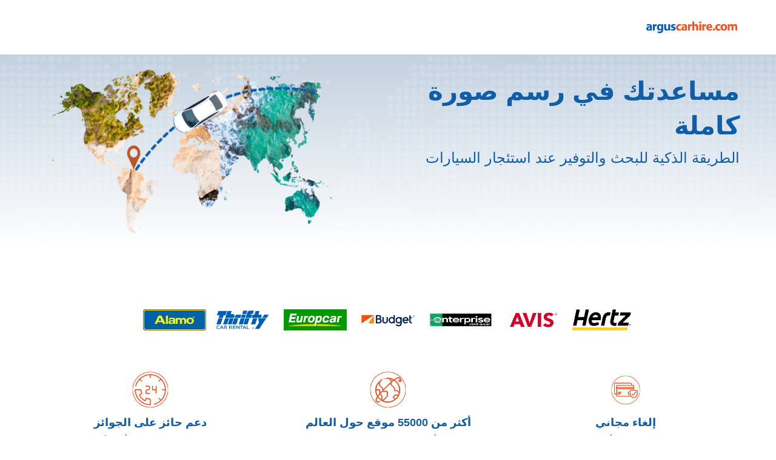

--- FILE ---
content_type: application/xml
request_url: https://specialoffers.cartrawler.com/feeds/424084_arguscarhire_microsite_arcad.xml
body_size: 1011
content:
<?xml version="1.0" encoding="UTF-8"?>
<CT_SpecialOffersRS xmlns="http://www.cartrawler.com/" xmlns:xsi="http://www.w3.org/2001/XMLSchema-instance" xsi:schemaLocation="http://www.cartrawler.com/" Version="1.000" Target="Production" PrimaryLangID="AR"><Campaign Code="arguscarhire_microsite"><Disclaimer>الأسعار باليوم مبنية على أساس إيجار 14 يوم. ويخضع هذا العرض لمدى التوافر.</Disclaimer><Query><ClientId>424084</ClientId><PickupDateTime>2025-12-17T10:00:00</PickupDateTime><ReturnDateTime>2025-12-24T10:00:00</ReturnDateTime><Residency>IE</Residency><DriversAge>30</DriversAge></Query><Specials Currency="CAD"><Offer CountryID="IT" LocationCode="136" LocationName="Rome" AirportCode="CIA" Amount="16"><![CDATA[?clientId=424084&pickupLocationId=136&returnLocationId=136&currency=CAD&countryId=IT&ln=AR&carGroup=0&pickupHour=10&pickupMinute=0&returnHour=10&returnMinute=0&residencyId=IE&age=30&pickupMonth=11&pickupYear=2025&pickupDate=17&returnMonth=11&returnYear=2025&returnDate=24&residence=أيرلندا&residency=أيرلندا&tp=CT_SPECIAL_OFFER_FEED]]><Category Size="1" Name="Mini" Amount="16"/><Category Size="3" Name="Economy" Amount="19"/><Category Size="35" Name="Compact elite" Amount="41"/><Category Size="4" Name="Compact" Amount="23"/><Category Size="36" Name="Intermediate elite" Amount="88"/><Category Size="6" Name="Intermediate" Amount="36"/><Category Size="7" Name="Standard" Amount="57"/><Category Size="8" Name="Fullsize" Amount="108"/><Category Size="9" Name="Luxury" Amount="73"/><Category Size="10" Name="Premium" Amount="70"/><Category Size="44" Amount="32"/><Category Size="46" Amount="165"/><Category Size="47" Amount="78"/><Category Size="48" Amount="28"/></Offer><Offer CountryID="ES" LocationCode="530" LocationName="Madrid" AirportCode="MAD" Amount="13"><![CDATA[?clientId=424084&pickupLocationId=530&returnLocationId=530&currency=CAD&countryId=ES&ln=AR&carGroup=0&pickupHour=10&pickupMinute=0&returnHour=10&returnMinute=0&residencyId=IE&age=30&pickupMonth=11&pickupYear=2025&pickupDate=17&returnMonth=11&returnYear=2025&returnDate=24&residence=أيرلندا&residency=أيرلندا&tp=CT_SPECIAL_OFFER_FEED]]><Category Size="1" Name="Mini" Amount="13"/><Category Size="34" Name="Economy elite" Amount="47"/><Category Size="3" Name="Economy" Amount="16"/><Category Size="35" Name="Compact elite" Amount="29"/><Category Size="4" Name="Compact" Amount="19"/><Category Size="36" Name="Intermediate elite" Amount="47"/><Category Size="37" Name="Standard elite" Amount="75"/><Category Size="6" Name="Intermediate" Amount="23"/><Category Size="7" Name="Standard" Amount="33"/><Category Size="8" Name="Fullsize" Amount="40"/><Category Size="9" Name="Luxury" Amount="47"/><Category Size="10" Name="Premium" Amount="67"/><Category Size="43" Amount="37"/><Category Size="11" Name="Minivan" Amount="58"/><Category Size="44" Amount="37"/><Category Size="45" Amount="37"/><Category Size="46" Amount="41"/><Category Size="47" Amount="49"/><Category Size="48" Amount="22"/></Offer><Offer CountryID="GB" LocationCode="4513" LocationName="London" AirportCode="LHR" Amount="17"><![CDATA[?clientId=424084&pickupLocationId=4513&returnLocationId=4513&currency=CAD&countryId=GB&ln=AR&carGroup=0&pickupHour=10&pickupMinute=0&returnHour=10&returnMinute=0&residencyId=IE&age=30&pickupMonth=11&pickupYear=2025&pickupDate=17&returnMonth=11&returnYear=2025&returnDate=24&residence=أيرلندا&residency=أيرلندا&tp=CT_SPECIAL_OFFER_FEED]]><Category Size="1" Name="Mini" Amount="17"/><Category Size="3" Name="Economy" Amount="21"/><Category Size="35" Name="Compact elite" Amount="55"/><Category Size="4" Name="Compact" Amount="22"/><Category Size="36" Name="Intermediate elite" Amount="28"/><Category Size="37" Name="Standard elite" Amount="249"/><Category Size="6" Name="Intermediate" Amount="31"/><Category Size="7" Name="Standard" Amount="35"/><Category Size="40" Name="Luxury elite" Amount="205"/><Category Size="8" Name="Fullsize" Amount="103"/><Category Size="9" Name="Luxury" Amount="145"/><Category Size="10" Name="Premium" Amount="44"/><Category Size="44" Amount="32"/><Category Size="45" Amount="126"/><Category Size="46" Amount="57"/><Category Size="15" Name="Cargo van" Amount="23"/><Category Size="47" Amount="85"/><Category Size="48" Amount="30"/></Offer><Offer CountryID="FR" LocationCode="153569" LocationName="Paris" AirportCode="CDG" Amount="44"><![CDATA[?clientId=424084&pickupLocationId=153569&returnLocationId=153569&currency=CAD&countryId=FR&ln=AR&carGroup=0&pickupHour=10&pickupMinute=0&returnHour=10&returnMinute=0&residencyId=IE&age=30&pickupMonth=11&pickupYear=2025&pickupDate=17&returnMonth=11&returnYear=2025&returnDate=24&residence=أيرلندا&residency=أيرلندا&tp=CT_SPECIAL_OFFER_FEED]]><Category Size="1" Name="Mini" Amount="44"/><Category Size="3" Name="Economy" Amount="48"/><Category Size="35" Name="Compact elite" Amount="82"/><Category Size="4" Name="Compact" Amount="49"/><Category Size="36" Name="Intermediate elite" Amount="120"/><Category Size="6" Name="Intermediate" Amount="106"/><Category Size="7" Name="Standard" Amount="93"/><Category Size="8" Name="Fullsize" Amount="143"/><Category Size="9" Name="Luxury" Amount="92"/><Category Size="43" Amount="126"/><Category Size="44" Amount="117"/><Category Size="46" Amount="203"/><Category Size="47" Amount="167"/><Category Size="48" Amount="81"/></Offer></Specials></Campaign></CT_SpecialOffersRS>